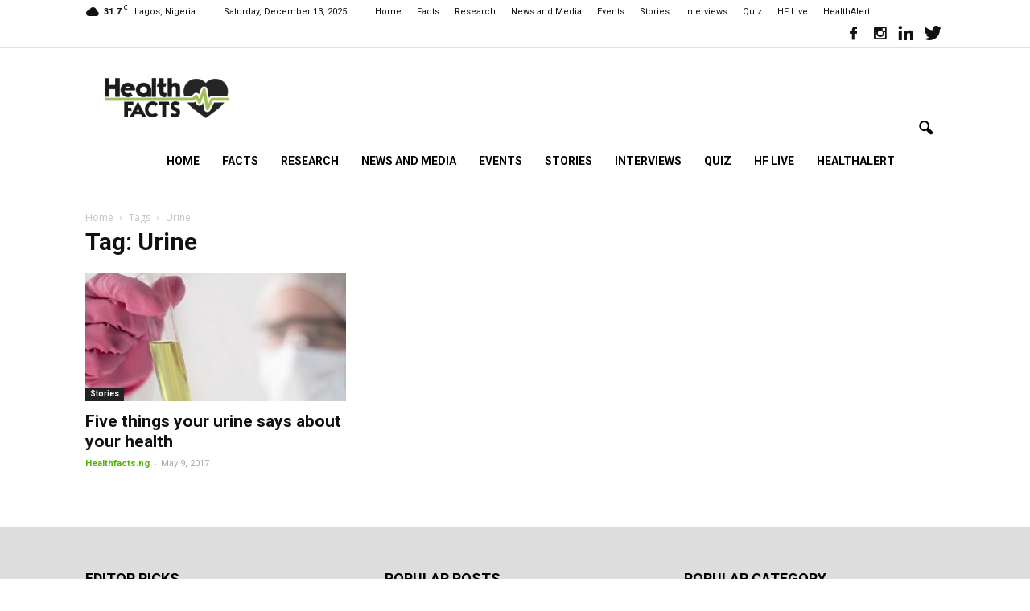

--- FILE ---
content_type: text/html; charset=utf-8
request_url: https://www.google.com/recaptcha/api2/aframe
body_size: 267
content:
<!DOCTYPE HTML><html><head><meta http-equiv="content-type" content="text/html; charset=UTF-8"></head><body><script nonce="G0eMAuYdXi9wbgNK_wFCAw">/** Anti-fraud and anti-abuse applications only. See google.com/recaptcha */ try{var clients={'sodar':'https://pagead2.googlesyndication.com/pagead/sodar?'};window.addEventListener("message",function(a){try{if(a.source===window.parent){var b=JSON.parse(a.data);var c=clients[b['id']];if(c){var d=document.createElement('img');d.src=c+b['params']+'&rc='+(localStorage.getItem("rc::a")?sessionStorage.getItem("rc::b"):"");window.document.body.appendChild(d);sessionStorage.setItem("rc::e",parseInt(sessionStorage.getItem("rc::e")||0)+1);localStorage.setItem("rc::h",'1765629262805');}}}catch(b){}});window.parent.postMessage("_grecaptcha_ready", "*");}catch(b){}</script></body></html>